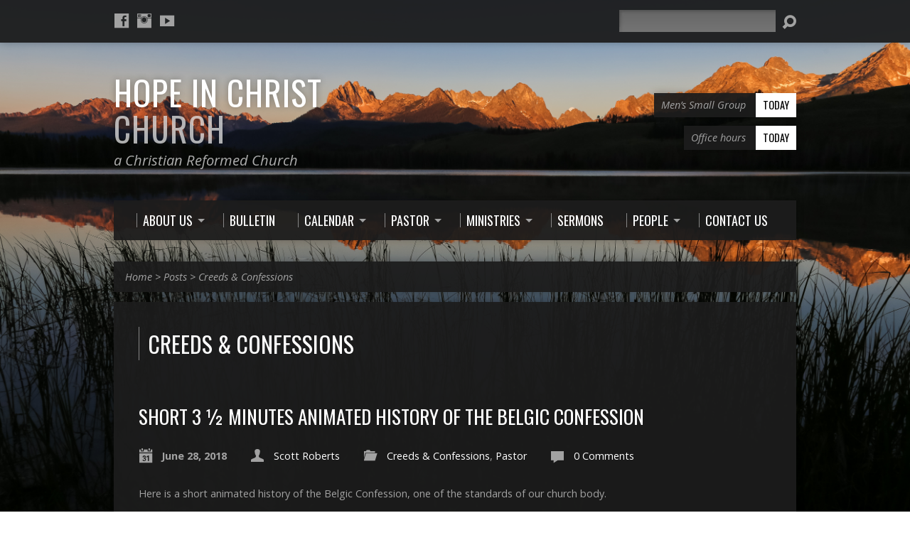

--- FILE ---
content_type: text/html; charset=UTF-8
request_url: https://www.hopeinchristchurch.org/category/creeds-confessions/
body_size: 11290
content:
<!DOCTYPE html>
<!--[if IE 8 ]><html class="ie8 no-js resurrect-html" lang="en"> <![endif]-->
<!--[if (gte IE 9)|!(IE)]><!--><html class="no-js resurrect-html" lang="en"> <!--<![endif]-->
<head>
<meta charset="UTF-8" />
<link rel="pingback" href="https://www.hopeinchristchurch.org/xmlrpc.php" />
<meta name='robots' content='index, follow, max-image-preview:large, max-snippet:-1, max-video-preview:-1' />

	<!-- This site is optimized with the Yoast SEO plugin v26.6 - https://yoast.com/wordpress/plugins/seo/ -->
	<title>Creeds &amp; Confessions Archives - Hope in Christ Church</title>
	<link rel="canonical" href="https://www.hopeinchristchurch.org/category/creeds-confessions/" />
	<meta property="og:locale" content="en_US" />
	<meta property="og:type" content="article" />
	<meta property="og:title" content="Creeds &amp; Confessions Archives - Hope in Christ Church" />
	<meta property="og:url" content="https://www.hopeinchristchurch.org/category/creeds-confessions/" />
	<meta property="og:site_name" content="Hope in Christ Church" />
	<script type="application/ld+json" class="yoast-schema-graph">{"@context":"https://schema.org","@graph":[{"@type":"CollectionPage","@id":"https://www.hopeinchristchurch.org/category/creeds-confessions/","url":"https://www.hopeinchristchurch.org/category/creeds-confessions/","name":"Creeds &amp; Confessions Archives - Hope in Christ Church","isPartOf":{"@id":"https://www.hopeinchristchurch.org/#website"},"breadcrumb":{"@id":"https://www.hopeinchristchurch.org/category/creeds-confessions/#breadcrumb"},"inLanguage":"en"},{"@type":"BreadcrumbList","@id":"https://www.hopeinchristchurch.org/category/creeds-confessions/#breadcrumb","itemListElement":[{"@type":"ListItem","position":1,"name":"Home","item":"https://www.hopeinchristchurch.org/"},{"@type":"ListItem","position":2,"name":"Creeds &amp; Confessions"}]},{"@type":"WebSite","@id":"https://www.hopeinchristchurch.org/#website","url":"https://www.hopeinchristchurch.org/","name":"Hope in Christ Church","description":"a Christian Reformed Church","potentialAction":[{"@type":"SearchAction","target":{"@type":"EntryPoint","urlTemplate":"https://www.hopeinchristchurch.org/?s={search_term_string}"},"query-input":{"@type":"PropertyValueSpecification","valueRequired":true,"valueName":"search_term_string"}}],"inLanguage":"en"}]}</script>
	<!-- / Yoast SEO plugin. -->


<link rel='dns-prefetch' href='//www.googletagmanager.com' />
<link rel='dns-prefetch' href='//fonts.googleapis.com' />
<link rel="alternate" type="application/rss+xml" title="Hope in Christ Church &raquo; Feed" href="https://www.hopeinchristchurch.org/feed/" />
<link rel="alternate" type="application/rss+xml" title="Hope in Christ Church &raquo; Comments Feed" href="https://www.hopeinchristchurch.org/comments/feed/" />
<link rel="alternate" type="application/rss+xml" title="Hope in Christ Church &raquo; Creeds &amp; Confessions Category Feed" href="https://www.hopeinchristchurch.org/category/creeds-confessions/feed/" />
<style id='wp-img-auto-sizes-contain-inline-css' type='text/css'>
img:is([sizes=auto i],[sizes^="auto," i]){contain-intrinsic-size:3000px 1500px}
/*# sourceURL=wp-img-auto-sizes-contain-inline-css */
</style>
<style id='wp-emoji-styles-inline-css' type='text/css'>

	img.wp-smiley, img.emoji {
		display: inline !important;
		border: none !important;
		box-shadow: none !important;
		height: 1em !important;
		width: 1em !important;
		margin: 0 0.07em !important;
		vertical-align: -0.1em !important;
		background: none !important;
		padding: 0 !important;
	}
/*# sourceURL=wp-emoji-styles-inline-css */
</style>
<style id='wp-block-library-inline-css' type='text/css'>
:root{--wp-block-synced-color:#7a00df;--wp-block-synced-color--rgb:122,0,223;--wp-bound-block-color:var(--wp-block-synced-color);--wp-editor-canvas-background:#ddd;--wp-admin-theme-color:#007cba;--wp-admin-theme-color--rgb:0,124,186;--wp-admin-theme-color-darker-10:#006ba1;--wp-admin-theme-color-darker-10--rgb:0,107,160.5;--wp-admin-theme-color-darker-20:#005a87;--wp-admin-theme-color-darker-20--rgb:0,90,135;--wp-admin-border-width-focus:2px}@media (min-resolution:192dpi){:root{--wp-admin-border-width-focus:1.5px}}.wp-element-button{cursor:pointer}:root .has-very-light-gray-background-color{background-color:#eee}:root .has-very-dark-gray-background-color{background-color:#313131}:root .has-very-light-gray-color{color:#eee}:root .has-very-dark-gray-color{color:#313131}:root .has-vivid-green-cyan-to-vivid-cyan-blue-gradient-background{background:linear-gradient(135deg,#00d084,#0693e3)}:root .has-purple-crush-gradient-background{background:linear-gradient(135deg,#34e2e4,#4721fb 50%,#ab1dfe)}:root .has-hazy-dawn-gradient-background{background:linear-gradient(135deg,#faaca8,#dad0ec)}:root .has-subdued-olive-gradient-background{background:linear-gradient(135deg,#fafae1,#67a671)}:root .has-atomic-cream-gradient-background{background:linear-gradient(135deg,#fdd79a,#004a59)}:root .has-nightshade-gradient-background{background:linear-gradient(135deg,#330968,#31cdcf)}:root .has-midnight-gradient-background{background:linear-gradient(135deg,#020381,#2874fc)}:root{--wp--preset--font-size--normal:16px;--wp--preset--font-size--huge:42px}.has-regular-font-size{font-size:1em}.has-larger-font-size{font-size:2.625em}.has-normal-font-size{font-size:var(--wp--preset--font-size--normal)}.has-huge-font-size{font-size:var(--wp--preset--font-size--huge)}.has-text-align-center{text-align:center}.has-text-align-left{text-align:left}.has-text-align-right{text-align:right}.has-fit-text{white-space:nowrap!important}#end-resizable-editor-section{display:none}.aligncenter{clear:both}.items-justified-left{justify-content:flex-start}.items-justified-center{justify-content:center}.items-justified-right{justify-content:flex-end}.items-justified-space-between{justify-content:space-between}.screen-reader-text{border:0;clip-path:inset(50%);height:1px;margin:-1px;overflow:hidden;padding:0;position:absolute;width:1px;word-wrap:normal!important}.screen-reader-text:focus{background-color:#ddd;clip-path:none;color:#444;display:block;font-size:1em;height:auto;left:5px;line-height:normal;padding:15px 23px 14px;text-decoration:none;top:5px;width:auto;z-index:100000}html :where(.has-border-color){border-style:solid}html :where([style*=border-top-color]){border-top-style:solid}html :where([style*=border-right-color]){border-right-style:solid}html :where([style*=border-bottom-color]){border-bottom-style:solid}html :where([style*=border-left-color]){border-left-style:solid}html :where([style*=border-width]){border-style:solid}html :where([style*=border-top-width]){border-top-style:solid}html :where([style*=border-right-width]){border-right-style:solid}html :where([style*=border-bottom-width]){border-bottom-style:solid}html :where([style*=border-left-width]){border-left-style:solid}html :where(img[class*=wp-image-]){height:auto;max-width:100%}:where(figure){margin:0 0 1em}html :where(.is-position-sticky){--wp-admin--admin-bar--position-offset:var(--wp-admin--admin-bar--height,0px)}@media screen and (max-width:600px){html :where(.is-position-sticky){--wp-admin--admin-bar--position-offset:0px}}

/*# sourceURL=wp-block-library-inline-css */
</style><style id='global-styles-inline-css' type='text/css'>
:root{--wp--preset--aspect-ratio--square: 1;--wp--preset--aspect-ratio--4-3: 4/3;--wp--preset--aspect-ratio--3-4: 3/4;--wp--preset--aspect-ratio--3-2: 3/2;--wp--preset--aspect-ratio--2-3: 2/3;--wp--preset--aspect-ratio--16-9: 16/9;--wp--preset--aspect-ratio--9-16: 9/16;--wp--preset--color--black: #000000;--wp--preset--color--cyan-bluish-gray: #abb8c3;--wp--preset--color--white: #ffffff;--wp--preset--color--pale-pink: #f78da7;--wp--preset--color--vivid-red: #cf2e2e;--wp--preset--color--luminous-vivid-orange: #ff6900;--wp--preset--color--luminous-vivid-amber: #fcb900;--wp--preset--color--light-green-cyan: #7bdcb5;--wp--preset--color--vivid-green-cyan: #00d084;--wp--preset--color--pale-cyan-blue: #8ed1fc;--wp--preset--color--vivid-cyan-blue: #0693e3;--wp--preset--color--vivid-purple: #9b51e0;--wp--preset--gradient--vivid-cyan-blue-to-vivid-purple: linear-gradient(135deg,rgb(6,147,227) 0%,rgb(155,81,224) 100%);--wp--preset--gradient--light-green-cyan-to-vivid-green-cyan: linear-gradient(135deg,rgb(122,220,180) 0%,rgb(0,208,130) 100%);--wp--preset--gradient--luminous-vivid-amber-to-luminous-vivid-orange: linear-gradient(135deg,rgb(252,185,0) 0%,rgb(255,105,0) 100%);--wp--preset--gradient--luminous-vivid-orange-to-vivid-red: linear-gradient(135deg,rgb(255,105,0) 0%,rgb(207,46,46) 100%);--wp--preset--gradient--very-light-gray-to-cyan-bluish-gray: linear-gradient(135deg,rgb(238,238,238) 0%,rgb(169,184,195) 100%);--wp--preset--gradient--cool-to-warm-spectrum: linear-gradient(135deg,rgb(74,234,220) 0%,rgb(151,120,209) 20%,rgb(207,42,186) 40%,rgb(238,44,130) 60%,rgb(251,105,98) 80%,rgb(254,248,76) 100%);--wp--preset--gradient--blush-light-purple: linear-gradient(135deg,rgb(255,206,236) 0%,rgb(152,150,240) 100%);--wp--preset--gradient--blush-bordeaux: linear-gradient(135deg,rgb(254,205,165) 0%,rgb(254,45,45) 50%,rgb(107,0,62) 100%);--wp--preset--gradient--luminous-dusk: linear-gradient(135deg,rgb(255,203,112) 0%,rgb(199,81,192) 50%,rgb(65,88,208) 100%);--wp--preset--gradient--pale-ocean: linear-gradient(135deg,rgb(255,245,203) 0%,rgb(182,227,212) 50%,rgb(51,167,181) 100%);--wp--preset--gradient--electric-grass: linear-gradient(135deg,rgb(202,248,128) 0%,rgb(113,206,126) 100%);--wp--preset--gradient--midnight: linear-gradient(135deg,rgb(2,3,129) 0%,rgb(40,116,252) 100%);--wp--preset--font-size--small: 13px;--wp--preset--font-size--medium: 20px;--wp--preset--font-size--large: 36px;--wp--preset--font-size--x-large: 42px;--wp--preset--spacing--20: 0.44rem;--wp--preset--spacing--30: 0.67rem;--wp--preset--spacing--40: 1rem;--wp--preset--spacing--50: 1.5rem;--wp--preset--spacing--60: 2.25rem;--wp--preset--spacing--70: 3.38rem;--wp--preset--spacing--80: 5.06rem;--wp--preset--shadow--natural: 6px 6px 9px rgba(0, 0, 0, 0.2);--wp--preset--shadow--deep: 12px 12px 50px rgba(0, 0, 0, 0.4);--wp--preset--shadow--sharp: 6px 6px 0px rgba(0, 0, 0, 0.2);--wp--preset--shadow--outlined: 6px 6px 0px -3px rgb(255, 255, 255), 6px 6px rgb(0, 0, 0);--wp--preset--shadow--crisp: 6px 6px 0px rgb(0, 0, 0);}:where(.is-layout-flex){gap: 0.5em;}:where(.is-layout-grid){gap: 0.5em;}body .is-layout-flex{display: flex;}.is-layout-flex{flex-wrap: wrap;align-items: center;}.is-layout-flex > :is(*, div){margin: 0;}body .is-layout-grid{display: grid;}.is-layout-grid > :is(*, div){margin: 0;}:where(.wp-block-columns.is-layout-flex){gap: 2em;}:where(.wp-block-columns.is-layout-grid){gap: 2em;}:where(.wp-block-post-template.is-layout-flex){gap: 1.25em;}:where(.wp-block-post-template.is-layout-grid){gap: 1.25em;}.has-black-color{color: var(--wp--preset--color--black) !important;}.has-cyan-bluish-gray-color{color: var(--wp--preset--color--cyan-bluish-gray) !important;}.has-white-color{color: var(--wp--preset--color--white) !important;}.has-pale-pink-color{color: var(--wp--preset--color--pale-pink) !important;}.has-vivid-red-color{color: var(--wp--preset--color--vivid-red) !important;}.has-luminous-vivid-orange-color{color: var(--wp--preset--color--luminous-vivid-orange) !important;}.has-luminous-vivid-amber-color{color: var(--wp--preset--color--luminous-vivid-amber) !important;}.has-light-green-cyan-color{color: var(--wp--preset--color--light-green-cyan) !important;}.has-vivid-green-cyan-color{color: var(--wp--preset--color--vivid-green-cyan) !important;}.has-pale-cyan-blue-color{color: var(--wp--preset--color--pale-cyan-blue) !important;}.has-vivid-cyan-blue-color{color: var(--wp--preset--color--vivid-cyan-blue) !important;}.has-vivid-purple-color{color: var(--wp--preset--color--vivid-purple) !important;}.has-black-background-color{background-color: var(--wp--preset--color--black) !important;}.has-cyan-bluish-gray-background-color{background-color: var(--wp--preset--color--cyan-bluish-gray) !important;}.has-white-background-color{background-color: var(--wp--preset--color--white) !important;}.has-pale-pink-background-color{background-color: var(--wp--preset--color--pale-pink) !important;}.has-vivid-red-background-color{background-color: var(--wp--preset--color--vivid-red) !important;}.has-luminous-vivid-orange-background-color{background-color: var(--wp--preset--color--luminous-vivid-orange) !important;}.has-luminous-vivid-amber-background-color{background-color: var(--wp--preset--color--luminous-vivid-amber) !important;}.has-light-green-cyan-background-color{background-color: var(--wp--preset--color--light-green-cyan) !important;}.has-vivid-green-cyan-background-color{background-color: var(--wp--preset--color--vivid-green-cyan) !important;}.has-pale-cyan-blue-background-color{background-color: var(--wp--preset--color--pale-cyan-blue) !important;}.has-vivid-cyan-blue-background-color{background-color: var(--wp--preset--color--vivid-cyan-blue) !important;}.has-vivid-purple-background-color{background-color: var(--wp--preset--color--vivid-purple) !important;}.has-black-border-color{border-color: var(--wp--preset--color--black) !important;}.has-cyan-bluish-gray-border-color{border-color: var(--wp--preset--color--cyan-bluish-gray) !important;}.has-white-border-color{border-color: var(--wp--preset--color--white) !important;}.has-pale-pink-border-color{border-color: var(--wp--preset--color--pale-pink) !important;}.has-vivid-red-border-color{border-color: var(--wp--preset--color--vivid-red) !important;}.has-luminous-vivid-orange-border-color{border-color: var(--wp--preset--color--luminous-vivid-orange) !important;}.has-luminous-vivid-amber-border-color{border-color: var(--wp--preset--color--luminous-vivid-amber) !important;}.has-light-green-cyan-border-color{border-color: var(--wp--preset--color--light-green-cyan) !important;}.has-vivid-green-cyan-border-color{border-color: var(--wp--preset--color--vivid-green-cyan) !important;}.has-pale-cyan-blue-border-color{border-color: var(--wp--preset--color--pale-cyan-blue) !important;}.has-vivid-cyan-blue-border-color{border-color: var(--wp--preset--color--vivid-cyan-blue) !important;}.has-vivid-purple-border-color{border-color: var(--wp--preset--color--vivid-purple) !important;}.has-vivid-cyan-blue-to-vivid-purple-gradient-background{background: var(--wp--preset--gradient--vivid-cyan-blue-to-vivid-purple) !important;}.has-light-green-cyan-to-vivid-green-cyan-gradient-background{background: var(--wp--preset--gradient--light-green-cyan-to-vivid-green-cyan) !important;}.has-luminous-vivid-amber-to-luminous-vivid-orange-gradient-background{background: var(--wp--preset--gradient--luminous-vivid-amber-to-luminous-vivid-orange) !important;}.has-luminous-vivid-orange-to-vivid-red-gradient-background{background: var(--wp--preset--gradient--luminous-vivid-orange-to-vivid-red) !important;}.has-very-light-gray-to-cyan-bluish-gray-gradient-background{background: var(--wp--preset--gradient--very-light-gray-to-cyan-bluish-gray) !important;}.has-cool-to-warm-spectrum-gradient-background{background: var(--wp--preset--gradient--cool-to-warm-spectrum) !important;}.has-blush-light-purple-gradient-background{background: var(--wp--preset--gradient--blush-light-purple) !important;}.has-blush-bordeaux-gradient-background{background: var(--wp--preset--gradient--blush-bordeaux) !important;}.has-luminous-dusk-gradient-background{background: var(--wp--preset--gradient--luminous-dusk) !important;}.has-pale-ocean-gradient-background{background: var(--wp--preset--gradient--pale-ocean) !important;}.has-electric-grass-gradient-background{background: var(--wp--preset--gradient--electric-grass) !important;}.has-midnight-gradient-background{background: var(--wp--preset--gradient--midnight) !important;}.has-small-font-size{font-size: var(--wp--preset--font-size--small) !important;}.has-medium-font-size{font-size: var(--wp--preset--font-size--medium) !important;}.has-large-font-size{font-size: var(--wp--preset--font-size--large) !important;}.has-x-large-font-size{font-size: var(--wp--preset--font-size--x-large) !important;}
/*# sourceURL=global-styles-inline-css */
</style>

<style id='classic-theme-styles-inline-css' type='text/css'>
/*! This file is auto-generated */
.wp-block-button__link{color:#fff;background-color:#32373c;border-radius:9999px;box-shadow:none;text-decoration:none;padding:calc(.667em + 2px) calc(1.333em + 2px);font-size:1.125em}.wp-block-file__button{background:#32373c;color:#fff;text-decoration:none}
/*# sourceURL=/wp-includes/css/classic-themes.min.css */
</style>
<link rel='stylesheet' id='cpsh-shortcodes-css' href='https://www.hopeinchristchurch.org/wp-content/plugins/column-shortcodes//assets/css/shortcodes.css?ver=1.0.1' type='text/css' media='all' />
<link rel='stylesheet' id='collapscore-css-css' href='https://www.hopeinchristchurch.org/wp-content/plugins/jquery-collapse-o-matic/css/core_style.css?ver=1.0' type='text/css' media='all' />
<link rel='stylesheet' id='collapseomatic-css-css' href='https://www.hopeinchristchurch.org/wp-content/plugins/jquery-collapse-o-matic/css/light_style.css?ver=1.6' type='text/css' media='all' />
<link rel='stylesheet' id='resurrect-google-fonts-css' href='//fonts.googleapis.com/css?family=Oswald:400,700%7COpen+Sans:300,300italic,400,400italic,700,700italic' type='text/css' media='all' />
<link rel='stylesheet' id='elusive-webfont-css' href='https://www.hopeinchristchurch.org/wp-content/themes/resurrect/css/elusive-webfont.css?ver=3.5' type='text/css' media='all' />
<link rel='stylesheet' id='resurrect-style-css' href='https://www.hopeinchristchurch.org/wp-content/themes/resurrect/style.css?ver=3.5' type='text/css' media='all' />
<link rel='stylesheet' id='resurrect-responsive-css' href='https://www.hopeinchristchurch.org/wp-content/themes/resurrect/css/responsive.css?ver=3.5' type='text/css' media='all' />
<link rel='stylesheet' id='resurrect-color-css' href='https://www.hopeinchristchurch.org/wp-content/themes/resurrect/colors/dark/style.css?ver=3.5' type='text/css' media='all' />
<script type="text/javascript" src="https://www.hopeinchristchurch.org/wp-includes/js/jquery/jquery.min.js?ver=3.7.1" id="jquery-core-js"></script>
<script type="text/javascript" src="https://www.hopeinchristchurch.org/wp-includes/js/jquery/jquery-migrate.min.js?ver=3.4.1" id="jquery-migrate-js"></script>
<script type="text/javascript" id="ctfw-ie-unsupported-js-extra">
/* <![CDATA[ */
var ctfw_ie_unsupported = {"default_version":"7","min_version":"5","max_version":"9","version":"7","message":"You are using an outdated version of Internet Explorer. Please upgrade your browser to use this site.","redirect_url":"https://browsehappy.com/"};
//# sourceURL=ctfw-ie-unsupported-js-extra
/* ]]> */
</script>
<script type="text/javascript" src="https://www.hopeinchristchurch.org/wp-content/themes/resurrect/framework/js/ie-unsupported.js?ver=3.5" id="ctfw-ie-unsupported-js"></script>
<script type="text/javascript" src="https://www.hopeinchristchurch.org/wp-content/themes/resurrect/framework/js/jquery.fitvids.js?ver=3.5" id="fitvids-js"></script>
<script type="text/javascript" id="ctfw-responsive-embeds-js-extra">
/* <![CDATA[ */
var ctfw_responsive_embeds = {"wp_responsive_embeds":"1"};
//# sourceURL=ctfw-responsive-embeds-js-extra
/* ]]> */
</script>
<script type="text/javascript" src="https://www.hopeinchristchurch.org/wp-content/themes/resurrect/framework/js/responsive-embeds.js?ver=3.5" id="ctfw-responsive-embeds-js"></script>
<script type="text/javascript" src="https://www.hopeinchristchurch.org/wp-content/themes/resurrect/js/modernizr.custom.js?ver=3.5" id="modernizr-custom-js"></script>
<script type="text/javascript" src="https://www.hopeinchristchurch.org/wp-content/themes/resurrect/js/jquery.meanmenu.min.js?ver=3.5" id="jquery-meanmenu-js"></script>
<script type="text/javascript" src="https://www.hopeinchristchurch.org/wp-content/themes/resurrect/js/superfish.modified.js?ver=3.5" id="superfish-js"></script>
<script type="text/javascript" src="https://www.hopeinchristchurch.org/wp-content/themes/resurrect/js/supersubs.js?ver=3.5" id="supersubs-js"></script>
<script type="text/javascript" src="https://www.hopeinchristchurch.org/wp-content/themes/resurrect/js/jquery_cookie.min.js?ver=3.5" id="jquery-cookie-js"></script>
<script type="text/javascript" id="resurrect-main-js-extra">
/* <![CDATA[ */
var resurrect_main = {"site_path":"/","home_url":"https://www.hopeinchristchurch.org","color_url":"https://www.hopeinchristchurch.org/wp-content/themes/resurrect/colors/dark","is_ssl":"1","current_protocol":"https","mobile_menu_label":"Menu","slider_slideshow":"1","slider_speed":"6000","comment_name_required":"1","comment_email_required":"1","comment_name_error_required":"Required","comment_email_error_required":"Required","comment_email_error_invalid":"Invalid Email","comment_url_error_invalid":"Invalid URL","comment_message_error_required":"Comment Required"};
//# sourceURL=resurrect-main-js-extra
/* ]]> */
</script>
<script type="text/javascript" src="https://www.hopeinchristchurch.org/wp-content/themes/resurrect/js/main.js?ver=3.5" id="resurrect-main-js"></script>

<!-- Google tag (gtag.js) snippet added by Site Kit -->
<!-- Google Analytics snippet added by Site Kit -->
<script type="text/javascript" src="https://www.googletagmanager.com/gtag/js?id=GT-PH3T48N" id="google_gtagjs-js" async></script>
<script type="text/javascript" id="google_gtagjs-js-after">
/* <![CDATA[ */
window.dataLayer = window.dataLayer || [];function gtag(){dataLayer.push(arguments);}
gtag("set","linker",{"domains":["www.hopeinchristchurch.org"]});
gtag("js", new Date());
gtag("set", "developer_id.dZTNiMT", true);
gtag("config", "GT-PH3T48N");
//# sourceURL=google_gtagjs-js-after
/* ]]> */
</script>
<script type="text/javascript" id="ai-js-js-extra">
/* <![CDATA[ */
var MyAjax = {"ajaxurl":"https://www.hopeinchristchurch.org/wp-admin/admin-ajax.php","security":"eda1f8bb4e"};
//# sourceURL=ai-js-js-extra
/* ]]> */
</script>
<script type="text/javascript" src="https://www.hopeinchristchurch.org/wp-content/plugins/advanced-iframe/js/ai.min.js?ver=436284" id="ai-js-js"></script>
<link rel="https://api.w.org/" href="https://www.hopeinchristchurch.org/wp-json/" /><link rel="alternate" title="JSON" type="application/json" href="https://www.hopeinchristchurch.org/wp-json/wp/v2/categories/112" /><link rel="EditURI" type="application/rsd+xml" title="RSD" href="https://www.hopeinchristchurch.org/xmlrpc.php?rsd" />
<meta name="generator" content="WordPress 6.9" />
<meta name="generator" content="Site Kit by Google 1.168.0" /><!-- Analytics by WP Statistics - https://wp-statistics.com -->
<style type="text/css">
#resurrect-logo-text {
	font-family: 'Oswald', Arial, Helvetica, sans-serif;
}

body, input, textarea, select, .sf-menu li li a, .flex-description, #cancel-comment-reply-link, .resurrect-accordion-section-title, a.resurrect-button, a.comment-reply-link, a.comment-edit-link, a.post-edit-link, .resurrect-nav-left-right a, input[type=submit], .wp-block-file .wp-block-file__button, pre.wp-block-verse {
	font-family: 'Open Sans', Arial, Helvetica, sans-serif;
}

#resurrect-header-menu-links > li > a .ctfw-header-menu-link-title, #resurrect-footer-menu-links {
	font-family: 'Oswald', Arial, Helvetica, sans-serif;
}

#resurrect-intro-heading, .resurrect-main-title, .resurrect-entry-content h1:not(.resurrect-calendar-list-entry-title), .resurrect-entry-content h2, .resurrect-entry-content h3, .resurrect-entry-content h4, .resurrect-entry-content h5, .resurrect-entry-content h6, .mce-content-body h1, .mce-content-body h2, .mce-content-body h3, .mce-content-body h4, .mce-content-body h5, .mce-content-body h6, .resurrect-author-box h1, .resurrect-person header h1, .resurrect-location header h1, .resurrect-entry-short h1, #reply-title, #resurrect-comments-title, .flex-title, .resurrect-caption-image-title, #resurrect-banner h1, h1.resurrect-widget-title, .resurrect-header-right-item-date, .resurrect-calendar-table-header-row, .has-drop-cap:not(:focus):first-letter {
	font-family: 'Oswald', Arial, Helvetica, sans-serif;
}


</style>
<script type="text/javascript">
jQuery( window ).load( function() {
	if ( jQuery.cookie( 'resurrect_responsive_off' ) ) {

		// Add helper class without delay
		jQuery( 'html' ).addClass( 'resurrect-responsive-off' );

		// Disable responsive.css
		jQuery( '#resurrect-responsive-css' ).remove();

	} else {

		// Add helper class without delay
		jQuery( 'html' ).addClass( 'resurrect-responsive-on' );

		// Add viewport meta to head -- IMMEDIATELY, not on ready()
		jQuery( 'head' ).append(' <meta name="viewport" content="width=device-width, initial-scale=1">' );

	}
});
</script>
<style type="text/css" id="custom-background-css">
body.custom-background { background-image: url("https://www.hopeinchristchurch.org/wp-content/uploads/2016/01/IMG_2965-1-2.jpg"); background-position: center center; background-size: cover; background-repeat: no-repeat; background-attachment: fixed; }
</style>
	<link rel="icon" href="https://www.hopeinchristchurch.org/wp-content/uploads/2019/08/cropped-white-150x150.png" sizes="32x32" />
<link rel="icon" href="https://www.hopeinchristchurch.org/wp-content/uploads/2019/08/cropped-white-240x240.png" sizes="192x192" />
<link rel="apple-touch-icon" href="https://www.hopeinchristchurch.org/wp-content/uploads/2019/08/cropped-white-240x240.png" />
<meta name="msapplication-TileImage" content="https://www.hopeinchristchurch.org/wp-content/uploads/2019/08/cropped-white-300x300.png" />
</head>
<body class="archive category category-creeds-confessions category-112 custom-background wp-embed-responsive wp-theme-resurrect resurrect-logo-font-oswald resurrect-heading-font-oswald resurrect-menu-font-oswald resurrect-body-font-open-sans resurrect-no-logo resurrect-background-image-file-img_2965-1-2 resurrect-no-banner">

<div id="resurrect-container">

	
		<div id="resurrect-top" class="resurrect-top-has-icons resurrect-top-no-menu resurrect-top-has-search">

			<div id="resurrect-top-inner">

				<div id="resurrect-top-content" class="resurrect-clearfix">

					<ul class="resurrect-list-icons">
	<li><a href="https://www.facebook.com/pages/category/Christian-Church/Hope-in-Christ-Church-1674436286145769/" class="el-icon-facebook" title="Facebook" target="_blank"></a></li>
	<li><a href="https://www.instagram.com/hope.in.christ.church/" class="el-icon-instagram" title="Instagram" target="_blank"></a></li>
	<li><a href="http://Youtube.com/@hopeinchristchurch" class="el-icon-youtube" title="YouTube" target="_blank"></a></li>
</ul>
					<div id="resurrect-top-right">

						<div id="resurrect-top-menu">

							
						</div>

						
							<div id="resurrect-top-search">
								
<div class="resurrect-search-form">
	<form method="get" action="https://www.hopeinchristchurch.org/">
		<label class="screen-reader-text">Search</label>
		<div class="resurrect-search-field">
			<input type="text" name="s" aria-label="Search">
		</div>
		<a href="#" class="resurrect-search-button el-icon-search" title="Search"></a>
	</form>
</div>
							</div>

						
					</div>

				</div>

			</div>

		</div>

	
	<div id="resurrect-middle">

		<div id="resurrect-middle-content" class="resurrect-clearfix">

			<header id="resurrect-header" class="resurrect-header-text-light">

				<div id="resurrect-header-inner">

					<div id="resurrect-header-content">

						<div id="resurrect-logo">

							<div id="resurrect-logo-content">

								
									<div id="resurrect-logo-text" class="resurrect-logo-text-large">
										<div id="resurrect-logo-text-inner">
											<a href="https://www.hopeinchristchurch.org/">
												Hope in Christ <span>Church</span>											</a>
										</div>
									</div>

								
																	<div id="resurrect-logo-tagline" class="resurrect-tagline">
										a Christian Reformed Church									</div>
								
							</div>

						</div>

						<div id="resurrect-header-right">

							<div id="resurrect-header-right-inner">

								<div id="resurrect-header-right-content">

									
	
	<div id="resurrect-header-right-items" class="resurrect-header-right-items-count- resurrect-clearfix">

		
		<article class="resurrect-header-right-item">

			<a href="https://www.hopeinchristchurch.org/events/mens-support-group/" title="Men’s Small Group">

				<span class="resurrect-header-right-item-title">Men’s Small Group</span>

									<span class="resurrect-header-right-item-date">
						Today					</span>
				
			</a>

		</article>

		
		<article class="resurrect-header-right-item">

			<a href="https://www.hopeinchristchurch.org/events/office-hours-thursday/" title="Office hours">

				<span class="resurrect-header-right-item-title">Office hours</span>

									<span class="resurrect-header-right-item-date">
						Today					</span>
				
			</a>

		</article>

		
	</div>


								</div>

							</div>

						</div>

					</div>

				</div>

				<nav id="resurrect-header-menu" class="resurrect-clearfix">

					<div id="resurrect-header-menu-inner" class="resurrect-clearfix">

						<ul id="resurrect-header-menu-links" class="sf-menu"><li id="menu-item-221" class="menu-item menu-item-type-post_type menu-item-object-page menu-item-has-children menu-item-221 ctfw-header-menu-link-no-description"><a href="https://www.hopeinchristchurch.org/about-us/"><div class="ctfw-header-menu-link-inner"><div class="ctfw-header-menu-link-title">About Us</div></div></a>
<ul class="sub-menu">
	<li id="menu-item-229" class="menu-item menu-item-type-post_type menu-item-object-page menu-item-229"><a href="https://www.hopeinchristchurch.org/about-us/mission-statement/">Mission Statement</a></li>
	<li id="menu-item-235" class="menu-item menu-item-type-post_type menu-item-object-page menu-item-235"><a href="https://www.hopeinchristchurch.org/about-us/what-to-expect/">What to Expect</a></li>
	<li id="menu-item-252" class="menu-item menu-item-type-post_type menu-item-object-page menu-item-252"><a href="https://www.hopeinchristchurch.org/about-us/doctrine/">What We Believe</a></li>
	<li id="menu-item-251" class="menu-item menu-item-type-post_type menu-item-object-page menu-item-251"><a href="https://www.hopeinchristchurch.org/about-us/leadership/">Leadership</a></li>
	<li id="menu-item-231" class="menu-item menu-item-type-post_type menu-item-object-page menu-item-231"><a href="https://www.hopeinchristchurch.org/about-us/our-history/">Our History</a></li>
	<li id="menu-item-1940" class="menu-item menu-item-type-post_type menu-item-object-page menu-item-1940"><a href="https://www.hopeinchristchurch.org/lifepak-cr-plus-aed/">Lifepak CR Plus AED</a></li>
</ul>
</li>
<li id="menu-item-167" class="menu-item menu-item-type-taxonomy menu-item-object-category menu-item-167 ctfw-header-menu-link-no-description"><a href="https://www.hopeinchristchurch.org/category/information/bulletin/"><div class="ctfw-header-menu-link-inner"><div class="ctfw-header-menu-link-title">Bulletin</div></div></a></li>
<li id="menu-item-118" class="menu-item menu-item-type-post_type menu-item-object-page menu-item-has-children menu-item-118 ctfw-header-menu-link-no-description"><a href="https://www.hopeinchristchurch.org/events-2/"><div class="ctfw-header-menu-link-inner"><div class="ctfw-header-menu-link-title">Calendar</div></div></a>
<ul class="sub-menu">
	<li id="menu-item-161" class="menu-item menu-item-type-post_type_archive menu-item-object-ctc_event menu-item-161"><a href="https://www.hopeinchristchurch.org/events/">All Events</a></li>
	<li id="menu-item-804" class="menu-item menu-item-type-taxonomy menu-item-object-ctc_event_category menu-item-804"><a href="https://www.hopeinchristchurch.org/event-category/friendship/">Friendship</a></li>
	<li id="menu-item-803" class="menu-item menu-item-type-taxonomy menu-item-object-ctc_event_category menu-item-803"><a href="https://www.hopeinchristchurch.org/event-category/gems/">Gems</a></li>
	<li id="menu-item-194" class="menu-item menu-item-type-taxonomy menu-item-object-ctc_event_category menu-item-194"><a href="https://www.hopeinchristchurch.org/event-category/meeting/">Meeting</a></li>
	<li id="menu-item-800" class="menu-item menu-item-type-taxonomy menu-item-object-ctc_event_category menu-item-800"><a href="https://www.hopeinchristchurch.org/event-category/office/">Office</a></li>
	<li id="menu-item-195" class="menu-item menu-item-type-taxonomy menu-item-object-ctc_event_category menu-item-195"><a href="https://www.hopeinchristchurch.org/event-category/prayer/">Prayer</a></li>
	<li id="menu-item-802" class="menu-item menu-item-type-taxonomy menu-item-object-ctc_event_category menu-item-802"><a href="https://www.hopeinchristchurch.org/event-category/small-groups/">Small Groups</a></li>
	<li id="menu-item-805" class="menu-item menu-item-type-taxonomy menu-item-object-ctc_event_category menu-item-805"><a href="https://www.hopeinchristchurch.org/event-category/vitality-pathway/">Vitality Pathway</a></li>
	<li id="menu-item-165" class="menu-item menu-item-type-taxonomy menu-item-object-ctc_event_category menu-item-165"><a href="https://www.hopeinchristchurch.org/event-category/worship/">Worship</a></li>
</ul>
</li>
<li id="menu-item-196" class="menu-item menu-item-type-taxonomy menu-item-object-category menu-item-has-children menu-item-196 ctfw-header-menu-link-no-description"><a href="https://www.hopeinchristchurch.org/category/pastor/"><div class="ctfw-header-menu-link-inner"><div class="ctfw-header-menu-link-title">Pastor</div></div></a>
<ul class="sub-menu">
	<li id="menu-item-2299" class="menu-item menu-item-type-taxonomy menu-item-object-category menu-item-2299"><a href="https://www.hopeinchristchurch.org/category/pastor/">Pastor&#8217;s Blog</a></li>
</ul>
</li>
<li id="menu-item-80" class="menu-item menu-item-type-post_type menu-item-object-page menu-item-has-children menu-item-80 ctfw-header-menu-link-no-description"><a href="https://www.hopeinchristchurch.org/ministries/"><div class="ctfw-header-menu-link-inner"><div class="ctfw-header-menu-link-title">Ministries</div></div></a>
<ul class="sub-menu">
	<li id="menu-item-266" class="menu-item menu-item-type-post_type menu-item-object-page menu-item-266"><a href="https://www.hopeinchristchurch.org/ministries/prayer-team/">Prayer Team</a></li>
	<li id="menu-item-82" class="menu-item menu-item-type-post_type menu-item-object-page menu-item-82"><a href="https://www.hopeinchristchurch.org/ministries/small-groups/">Small Groups</a></li>
	<li id="menu-item-83" class="menu-item menu-item-type-post_type menu-item-object-page menu-item-83"><a href="https://www.hopeinchristchurch.org/ministries/friendship/">Friendship</a></li>
	<li id="menu-item-81" class="menu-item menu-item-type-post_type menu-item-object-page menu-item-81"><a href="https://www.hopeinchristchurch.org/ministries/gems/">GEMS</a></li>
	<li id="menu-item-264" class="menu-item menu-item-type-post_type menu-item-object-page menu-item-264"><a href="https://www.hopeinchristchurch.org/ministries/youth-worship-team/">Youth Worship Team</a></li>
	<li id="menu-item-348" class="menu-item menu-item-type-post_type menu-item-object-page menu-item-348"><a href="https://www.hopeinchristchurch.org/ministries/sunday-school/">Sunday School</a></li>
	<li id="menu-item-265" class="menu-item menu-item-type-post_type menu-item-object-page menu-item-265"><a href="https://www.hopeinchristchurch.org/ministries/worship-planning-team/">Worship Team</a></li>
	<li id="menu-item-263" class="menu-item menu-item-type-post_type menu-item-object-page menu-item-263"><a href="https://www.hopeinchristchurch.org/ministries/janitorial-team/">Janitorial Team</a></li>
</ul>
</li>
<li id="menu-item-86" class="menu-item menu-item-type-post_type menu-item-object-page menu-item-86 ctfw-header-menu-link-no-description"><a href="https://www.hopeinchristchurch.org/sermons-2/"><div class="ctfw-header-menu-link-inner"><div class="ctfw-header-menu-link-title">Sermons</div></div></a></li>
<li id="menu-item-89" class="menu-item menu-item-type-post_type menu-item-object-page menu-item-has-children menu-item-89 ctfw-header-menu-link-no-description"><a href="https://www.hopeinchristchurch.org/people-2/"><div class="ctfw-header-menu-link-inner"><div class="ctfw-header-menu-link-title">People</div></div></a>
<ul class="sub-menu">
	<li id="menu-item-199" class="menu-item menu-item-type-taxonomy menu-item-object-ctc_person_group menu-item-199"><a href="https://www.hopeinchristchurch.org/group/staff/">Staff</a></li>
	<li id="menu-item-201" class="menu-item menu-item-type-taxonomy menu-item-object-ctc_person_group menu-item-201"><a href="https://www.hopeinchristchurch.org/group/elders/">Elders</a></li>
	<li id="menu-item-198" class="menu-item menu-item-type-taxonomy menu-item-object-ctc_person_group menu-item-198"><a href="https://www.hopeinchristchurch.org/group/deacons/">Deacons</a></li>
</ul>
</li>
<li id="menu-item-121" class="menu-item menu-item-type-post_type menu-item-object-page menu-item-121 ctfw-header-menu-link-no-description"><a href="https://www.hopeinchristchurch.org/contact-us/"><div class="ctfw-header-menu-link-inner"><div class="ctfw-header-menu-link-title">Contact Us</div></div></a></li>
</ul>
					</div>

				</nav>

				

			</header>

<div id="resurrect-content" class="resurrect-no-sidebar">

	<div id="resurrect-content-inner">

		<div class="ctfw-breadcrumbs"><a href="https://www.hopeinchristchurch.org/">Home</a> > <a href="https://www.hopeinchristchurch.org">Posts</a> > <a href="https://www.hopeinchristchurch.org/category/creeds-confessions/">Creeds &amp; Confessions</a></div>
		<div class="resurrect-content-block resurrect-content-block-close resurrect-clearfix">

			
	<h1 class="resurrect-main-title">Creeds &amp; Confessions</h1>

	<div class="resurrect-entry-content">
			</div>


			

	
		
	<article id="post-3438" class="resurrect-entry-short resurrect-blog-short post-3438 post type-post status-publish format-standard hentry category-creeds-confessions category-pastor ctfw-no-image">

		
<header class="resurrect-entry-header resurrect-clearfix">

	
	<div class="resurrect-entry-title-meta">

					<h1 class="resurrect-entry-title">
				<a href="https://www.hopeinchristchurch.org/2018/06/28/short-3-%c2%bd-minutes-animated-history-of-the-belgic-confession/" title="Short  3 ½ minutes Animated history of the Belgic Confession">Short  3 ½ minutes Animated history of the Belgic Confession</a>			</h1>
		
		<ul class="resurrect-entry-meta">

			<li class="resurrect-entry-date resurrect-content-icon">
				<span class="el-icon-calendar"></span>
				<time datetime="2018-06-28T16:51:18-07:00">June 28, 2018</time>
			</li>

			<li class="resurrect-entry-byline resurrect-content-icon">
				<span class="el-icon-user"></span>
				<a href="https://www.hopeinchristchurch.org/author/pastor/">Scott Roberts</a>
			</li>

							<li class="resurrect-entry-category resurrect-content-icon">
					<span class="el-icon-folder-open"></span>
					<a href="https://www.hopeinchristchurch.org/category/creeds-confessions/" rel="category tag">Creeds &amp; Confessions</a>, <a href="https://www.hopeinchristchurch.org/category/pastor/" rel="category tag">Pastor</a>				</li>
			
							<li class="resurrect-entry-comments-link resurrect-content-icon">
					<span class="el-icon-comment"></span>
					<a href="https://www.hopeinchristchurch.org/2018/06/28/short-3-%c2%bd-minutes-animated-history-of-the-belgic-confession/#respond">0 Comments</a>				</li>
			
		</ul>

	</div>

</header>

					<div class="resurrect-entry-content resurrect-clearfix">
				<p>Here is a short animated history of the Belgic Confession, one of the standards of our church body.</p>
			</div>
		
		
<footer class="resurrect-entry-footer resurrect-clearfix">

	
		<div class="resurrect-entry-footer-item resurrect-clearfix">
			<a href="https://www.hopeinchristchurch.org/2018/06/28/short-3-%c2%bd-minutes-animated-history-of-the-belgic-confession/" title="Short  3 ½ minutes Animated history of the Belgic Confession" class="resurrect-button">

				
					View Post
				
			</a>
		</div>

	
</footer>

	</article>


	
		
	<article id="post-3424" class="resurrect-entry-short resurrect-blog-short post-3424 post type-post status-publish format-standard hentry category-creeds-confessions ctfw-no-image">

		
<header class="resurrect-entry-header resurrect-clearfix">

	
	<div class="resurrect-entry-title-meta">

					<h1 class="resurrect-entry-title">
				<a href="https://www.hopeinchristchurch.org/2018/06/27/westminster-larger-catechism/" title="Westminster Larger Catechism">Westminster Larger Catechism</a>			</h1>
		
		<ul class="resurrect-entry-meta">

			<li class="resurrect-entry-date resurrect-content-icon">
				<span class="el-icon-calendar"></span>
				<time datetime="2018-06-27T15:04:58-07:00">June 27, 2018</time>
			</li>

			<li class="resurrect-entry-byline resurrect-content-icon">
				<span class="el-icon-user"></span>
				<a href="https://www.hopeinchristchurch.org/author/pastor/">Scott Roberts</a>
			</li>

							<li class="resurrect-entry-category resurrect-content-icon">
					<span class="el-icon-folder-open"></span>
					<a href="https://www.hopeinchristchurch.org/category/creeds-confessions/" rel="category tag">Creeds &amp; Confessions</a>				</li>
			
							<li class="resurrect-entry-comments-link resurrect-content-icon">
					<span class="el-icon-comment"></span>
					<a href="https://www.hopeinchristchurch.org/2018/06/27/westminster-larger-catechism/#respond">0 Comments</a>				</li>
			
		</ul>

	</div>

</header>

					<div class="resurrect-entry-content resurrect-clearfix">
				<p>Return to Confessions page Part 1: What man ought to believe (Q1-90) Man’s chief End, Revelation, and Scripture (Q1-5) God (Q6-11) God’s Decrees (Q12-14) Creation (Q15-17) Providence (Q18-20) The Covenant of Life, the Fall and Judgment (Q21-29) The Covenant of Grace (Q30-35) The Mediator of the Covenant of Grace (Q36-45) The Work of the Mediator&hellip;</p>
			</div>
		
		
<footer class="resurrect-entry-footer resurrect-clearfix">

	
		<div class="resurrect-entry-footer-item resurrect-clearfix">
			<a href="https://www.hopeinchristchurch.org/2018/06/27/westminster-larger-catechism/" title="Westminster Larger Catechism" class="resurrect-button">

				
					View Post
				
			</a>
		</div>

	
</footer>

	</article>


	
		
	<article id="post-3420" class="resurrect-entry-short resurrect-blog-short post-3420 post type-post status-publish format-standard hentry category-creeds-confessions ctfw-no-image">

		
<header class="resurrect-entry-header resurrect-clearfix">

	
	<div class="resurrect-entry-title-meta">

					<h1 class="resurrect-entry-title">
				<a href="https://www.hopeinchristchurch.org/2018/06/27/canons-of-dordt/" title="Canons of Dordt">Canons of Dordt</a>			</h1>
		
		<ul class="resurrect-entry-meta">

			<li class="resurrect-entry-date resurrect-content-icon">
				<span class="el-icon-calendar"></span>
				<time datetime="2018-06-27T14:12:25-07:00">June 27, 2018</time>
			</li>

			<li class="resurrect-entry-byline resurrect-content-icon">
				<span class="el-icon-user"></span>
				<a href="https://www.hopeinchristchurch.org/author/pastor/">Scott Roberts</a>
			</li>

							<li class="resurrect-entry-category resurrect-content-icon">
					<span class="el-icon-folder-open"></span>
					<a href="https://www.hopeinchristchurch.org/category/creeds-confessions/" rel="category tag">Creeds &amp; Confessions</a>				</li>
			
							<li class="resurrect-entry-comments-link resurrect-content-icon">
					<span class="el-icon-comment"></span>
					<a href="https://www.hopeinchristchurch.org/2018/06/27/canons-of-dordt/#respond">0 Comments</a>				</li>
			
		</ul>

	</div>

</header>

					<div class="resurrect-entry-content resurrect-clearfix">
				<p>Return to Confessions Page FIRST HEAD OF DOCTRINE-Of Divine Predestination &nbsp; Article 1: As all men have sinned in Adam, lie under the curse, and are deserving of eternal death, God would have done no injustice by leaving them all to perish, and delivering them over to condemnation on account of sin, according to the words of the apostle, Romans 3:19 ,”that&hellip;</p>
			</div>
		
		
<footer class="resurrect-entry-footer resurrect-clearfix">

	
		<div class="resurrect-entry-footer-item resurrect-clearfix">
			<a href="https://www.hopeinchristchurch.org/2018/06/27/canons-of-dordt/" title="Canons of Dordt" class="resurrect-button">

				
					View Post
				
			</a>
		</div>

	
</footer>

	</article>


	
		
	<article id="post-3418" class="resurrect-entry-short resurrect-blog-short post-3418 post type-post status-publish format-standard hentry category-creeds-confessions ctfw-no-image">

		
<header class="resurrect-entry-header resurrect-clearfix">

	
	<div class="resurrect-entry-title-meta">

					<h1 class="resurrect-entry-title">
				<a href="https://www.hopeinchristchurch.org/2018/06/27/belgic-confession/" title="Belgic Confession">Belgic Confession</a>			</h1>
		
		<ul class="resurrect-entry-meta">

			<li class="resurrect-entry-date resurrect-content-icon">
				<span class="el-icon-calendar"></span>
				<time datetime="2018-06-27T13:46:42-07:00">June 27, 2018</time>
			</li>

			<li class="resurrect-entry-byline resurrect-content-icon">
				<span class="el-icon-user"></span>
				<a href="https://www.hopeinchristchurch.org/author/pastor/">Scott Roberts</a>
			</li>

							<li class="resurrect-entry-category resurrect-content-icon">
					<span class="el-icon-folder-open"></span>
					<a href="https://www.hopeinchristchurch.org/category/creeds-confessions/" rel="category tag">Creeds &amp; Confessions</a>				</li>
			
							<li class="resurrect-entry-comments-link resurrect-content-icon">
					<span class="el-icon-comment"></span>
					<a href="https://www.hopeinchristchurch.org/2018/06/27/belgic-confession/#respond">0 Comments</a>				</li>
			
		</ul>

	</div>

</header>

					<div class="resurrect-entry-content resurrect-clearfix">
				<p>Return to Confessions Page Article 1: That there is One Only God. We all believe with the heart, and confess with the mouth, that there is one only simple and spiritual Being, which we call God; and that he is eternal, incomprehensible, invisible, immutable, infinite, almighty, perfectly wise, just, good, and the overflowing fountain of all&hellip;</p>
			</div>
		
		
<footer class="resurrect-entry-footer resurrect-clearfix">

	
		<div class="resurrect-entry-footer-item resurrect-clearfix">
			<a href="https://www.hopeinchristchurch.org/2018/06/27/belgic-confession/" title="Belgic Confession" class="resurrect-button">

				
					View Post
				
			</a>
		</div>

	
</footer>

	</article>


	
		
	<article id="post-3416" class="resurrect-entry-short resurrect-blog-short post-3416 post type-post status-publish format-standard hentry category-creeds-confessions ctfw-no-image">

		
<header class="resurrect-entry-header resurrect-clearfix">

	
	<div class="resurrect-entry-title-meta">

					<h1 class="resurrect-entry-title">
				<a href="https://www.hopeinchristchurch.org/2018/06/27/westminster-confession-of-faith/" title="Westminster Confession of Faith">Westminster Confession of Faith</a>			</h1>
		
		<ul class="resurrect-entry-meta">

			<li class="resurrect-entry-date resurrect-content-icon">
				<span class="el-icon-calendar"></span>
				<time datetime="2018-06-27T13:30:45-07:00">June 27, 2018</time>
			</li>

			<li class="resurrect-entry-byline resurrect-content-icon">
				<span class="el-icon-user"></span>
				<a href="https://www.hopeinchristchurch.org/author/pastor/">Scott Roberts</a>
			</li>

							<li class="resurrect-entry-category resurrect-content-icon">
					<span class="el-icon-folder-open"></span>
					<a href="https://www.hopeinchristchurch.org/category/creeds-confessions/" rel="category tag">Creeds &amp; Confessions</a>				</li>
			
							<li class="resurrect-entry-comments-link resurrect-content-icon">
					<span class="el-icon-comment"></span>
					<a href="https://www.hopeinchristchurch.org/2018/06/27/westminster-confession-of-faith/#respond">0 Comments</a>				</li>
			
		</ul>

	</div>

</header>

					<div class="resurrect-entry-content resurrect-clearfix">
				<p>Return to Confessions Page Confession of Faith TOC text and formatting from http://opc.org/wcf.html Of the Holy Scripture Of God, and of the Holy Trinity Of God&#8217;s Eternal Decree Of Creation Of Providence Of the Fall of Man, of Sin, and of the Punishment Thereof Of God&#8217;s Covenant with Man Of Christ the Mediator Of Free Will&hellip;</p>
			</div>
		
		
<footer class="resurrect-entry-footer resurrect-clearfix">

	
		<div class="resurrect-entry-footer-item resurrect-clearfix">
			<a href="https://www.hopeinchristchurch.org/2018/06/27/westminster-confession-of-faith/" title="Westminster Confession of Faith" class="resurrect-button">

				
					View Post
				
			</a>
		</div>

	
</footer>

	</article>


	
		
	<article id="post-3414" class="resurrect-entry-short resurrect-blog-short post-3414 post type-post status-publish format-standard hentry category-creeds-confessions ctfw-no-image">

		
<header class="resurrect-entry-header resurrect-clearfix">

	
	<div class="resurrect-entry-title-meta">

					<h1 class="resurrect-entry-title">
				<a href="https://www.hopeinchristchurch.org/2018/06/27/heidelberg-catechism/" title="Heidelberg Catechism">Heidelberg Catechism</a>			</h1>
		
		<ul class="resurrect-entry-meta">

			<li class="resurrect-entry-date resurrect-content-icon">
				<span class="el-icon-calendar"></span>
				<time datetime="2018-06-27T13:25:20-07:00">June 27, 2018</time>
			</li>

			<li class="resurrect-entry-byline resurrect-content-icon">
				<span class="el-icon-user"></span>
				<a href="https://www.hopeinchristchurch.org/author/pastor/">Scott Roberts</a>
			</li>

							<li class="resurrect-entry-category resurrect-content-icon">
					<span class="el-icon-folder-open"></span>
					<a href="https://www.hopeinchristchurch.org/category/creeds-confessions/" rel="category tag">Creeds &amp; Confessions</a>				</li>
			
							<li class="resurrect-entry-comments-link resurrect-content-icon">
					<span class="el-icon-comment"></span>
					<a href="https://www.hopeinchristchurch.org/2018/06/27/heidelberg-catechism/#respond">0 Comments</a>				</li>
			
		</ul>

	</div>

</header>

					<div class="resurrect-entry-content resurrect-clearfix">
				<p>Return to Confessions Page Heidelberg Catechism formatting and text copied from http://www.all-of-grace.org/heidelberg.html Lord’s Day 1 1. Q. What is your only comfort in life and death? A. That I, with body and soul, both in life and death, am not my own, but belong unto my faithful Savior Jesus Christ; who with his precious blood has&hellip;</p>
			</div>
		
		
<footer class="resurrect-entry-footer resurrect-clearfix">

	
		<div class="resurrect-entry-footer-item resurrect-clearfix">
			<a href="https://www.hopeinchristchurch.org/2018/06/27/heidelberg-catechism/" title="Heidelberg Catechism" class="resurrect-button">

				
					View Post
				
			</a>
		</div>

	
</footer>

	</article>


	

		</div>

		
		
	

		
	</div>

</div>



		</div>

	</div>

	<!-- Middle End -->

	<!-- Footer Start -->

	<footer id="resurrect-footer">

		<div id="resurrect-footer-inner">

			<div id="resurrect-footer-content" class="resurrect-clearfix">

				<!---
				<div id="resurrect-footer-responsive-toggle">

					<a id="resurrect-footer-full-site" href="#">
						View Full Site					</a>

					<a id="resurrect-footer-mobile-site" href="#">
						View Mobile Site					</a>

				</div>
				--->

				<div id="resurrect-footer-left" class="resurrect-clearfix">

					
											<div id="resurrect-footer-social-icons">
							<ul class="resurrect-list-icons">
	<li><a href="https://www.facebook.com/pages/category/Christian-Church/Hope-in-Christ-Church-1674436286145769/" class="el-icon-facebook" title="Facebook" target="_blank"></a></li>
	<li><a href="https://www.instagram.com/hope.in.christ.church/" class="el-icon-instagram" title="Instagram" target="_blank"></a></li>
	<li><a href="http://Youtube.com/@hopeinchristchurch" class="el-icon-youtube" title="YouTube" target="_blank"></a></li>
</ul>						</div>
					
				</div>

				<div id="resurrect-footer-right">

					
						<ul id="resurrect-footer-contact">

														<li><span id="resurrect-footer-icon-address" class="el-icon-map-marker"></span> <span id="resurrect-footer-address">710 East Sunset Drive Bellingham, WA 98225</span></li>
							
														<li><span id="resurrect-footer-icon-phone" class="el-icon-phone-alt"></span> <span id="resurrect-footer-phone"><a href="tel:3607336177">(360)733-6177 </a></span></li>
							
						</ul>

					
											<div id="resurrect-notice">
							Copyright &copy; 2026 Hope in Christ Church. Powered by <a href="https://churchthemes.com" target="_blank" rel="nofollow noopener noreferrer">ChurchThemes.com</a>						</div>
					
				</div>

			</div>

		</div>

	</footer>

	<!-- Footer End -->

</div>

<!-- Container End -->

<script type="speculationrules">
{"prefetch":[{"source":"document","where":{"and":[{"href_matches":"/*"},{"not":{"href_matches":["/wp-*.php","/wp-admin/*","/wp-content/uploads/*","/wp-content/*","/wp-content/plugins/*","/wp-content/themes/resurrect/*","/*\\?(.+)"]}},{"not":{"selector_matches":"a[rel~=\"nofollow\"]"}},{"not":{"selector_matches":".no-prefetch, .no-prefetch a"}}]},"eagerness":"conservative"}]}
</script>
<script>
	var refTagger = {
		settings: {
			bibleVersion: "ESV",
			libronixBibleVersion: "ESV",
			addLogosLink: true,
			appendIconToLibLinks: true,
			libronixLinkIcon: "dark",
			noSearchClassNames: [],
			useTooltip: true,
			noSearchTagNames: ["h1", "h2", "h3"],
			linksOpenNewWindow: false,
			convertHyperlinks: false,
			caseInsensitive: false,
			tagChapters: false 
		}
	};

	(function(d, t) {
		var g = d.createElement(t), s = d.getElementsByTagName(t)[0];
		g.src = 'https://api.reftagger.com/v2/reftagger.js';
		s.parentNode.insertBefore(g, s);
	}(document, 'script'));
</script>
<script type="text/javascript" id="collapseomatic-js-js-before">
/* <![CDATA[ */
const com_options = {"colomatduration":"fast","colomatslideEffect":"slideFade","colomatpauseInit":"","colomattouchstart":""}
//# sourceURL=collapseomatic-js-js-before
/* ]]> */
</script>
<script type="text/javascript" src="https://www.hopeinchristchurch.org/wp-content/plugins/jquery-collapse-o-matic/js/collapse.js?ver=1.7.2" id="collapseomatic-js-js"></script>
<script type="text/javascript" src="https://www.hopeinchristchurch.org/wp-includes/js/hoverIntent.min.js?ver=1.10.2" id="hoverIntent-js"></script>
<script type="text/javascript" id="wp-statistics-tracker-js-extra">
/* <![CDATA[ */
var WP_Statistics_Tracker_Object = {"requestUrl":"https://www.hopeinchristchurch.org/wp-json/wp-statistics/v2","ajaxUrl":"https://www.hopeinchristchurch.org/wp-admin/admin-ajax.php","hitParams":{"wp_statistics_hit":1,"source_type":"category","source_id":112,"search_query":"","signature":"0788d6976dabeda2d59f5a08441023ba","endpoint":"hit"},"option":{"dntEnabled":false,"bypassAdBlockers":false,"consentIntegration":{"name":null,"status":[]},"isPreview":false,"userOnline":false,"trackAnonymously":false,"isWpConsentApiActive":false,"consentLevel":"functional"},"isLegacyEventLoaded":"","customEventAjaxUrl":"https://www.hopeinchristchurch.org/wp-admin/admin-ajax.php?action=wp_statistics_custom_event&nonce=0629ae0913","onlineParams":{"wp_statistics_hit":1,"source_type":"category","source_id":112,"search_query":"","signature":"0788d6976dabeda2d59f5a08441023ba","action":"wp_statistics_online_check"},"jsCheckTime":"60000"};
//# sourceURL=wp-statistics-tracker-js-extra
/* ]]> */
</script>
<script type="text/javascript" src="https://www.hopeinchristchurch.org/wp-content/plugins/wp-statistics/assets/js/tracker.js?ver=14.16" id="wp-statistics-tracker-js"></script>
<script id="wp-emoji-settings" type="application/json">
{"baseUrl":"https://s.w.org/images/core/emoji/17.0.2/72x72/","ext":".png","svgUrl":"https://s.w.org/images/core/emoji/17.0.2/svg/","svgExt":".svg","source":{"concatemoji":"https://www.hopeinchristchurch.org/wp-includes/js/wp-emoji-release.min.js?ver=6.9"}}
</script>
<script type="module">
/* <![CDATA[ */
/*! This file is auto-generated */
const a=JSON.parse(document.getElementById("wp-emoji-settings").textContent),o=(window._wpemojiSettings=a,"wpEmojiSettingsSupports"),s=["flag","emoji"];function i(e){try{var t={supportTests:e,timestamp:(new Date).valueOf()};sessionStorage.setItem(o,JSON.stringify(t))}catch(e){}}function c(e,t,n){e.clearRect(0,0,e.canvas.width,e.canvas.height),e.fillText(t,0,0);t=new Uint32Array(e.getImageData(0,0,e.canvas.width,e.canvas.height).data);e.clearRect(0,0,e.canvas.width,e.canvas.height),e.fillText(n,0,0);const a=new Uint32Array(e.getImageData(0,0,e.canvas.width,e.canvas.height).data);return t.every((e,t)=>e===a[t])}function p(e,t){e.clearRect(0,0,e.canvas.width,e.canvas.height),e.fillText(t,0,0);var n=e.getImageData(16,16,1,1);for(let e=0;e<n.data.length;e++)if(0!==n.data[e])return!1;return!0}function u(e,t,n,a){switch(t){case"flag":return n(e,"\ud83c\udff3\ufe0f\u200d\u26a7\ufe0f","\ud83c\udff3\ufe0f\u200b\u26a7\ufe0f")?!1:!n(e,"\ud83c\udde8\ud83c\uddf6","\ud83c\udde8\u200b\ud83c\uddf6")&&!n(e,"\ud83c\udff4\udb40\udc67\udb40\udc62\udb40\udc65\udb40\udc6e\udb40\udc67\udb40\udc7f","\ud83c\udff4\u200b\udb40\udc67\u200b\udb40\udc62\u200b\udb40\udc65\u200b\udb40\udc6e\u200b\udb40\udc67\u200b\udb40\udc7f");case"emoji":return!a(e,"\ud83e\u1fac8")}return!1}function f(e,t,n,a){let r;const o=(r="undefined"!=typeof WorkerGlobalScope&&self instanceof WorkerGlobalScope?new OffscreenCanvas(300,150):document.createElement("canvas")).getContext("2d",{willReadFrequently:!0}),s=(o.textBaseline="top",o.font="600 32px Arial",{});return e.forEach(e=>{s[e]=t(o,e,n,a)}),s}function r(e){var t=document.createElement("script");t.src=e,t.defer=!0,document.head.appendChild(t)}a.supports={everything:!0,everythingExceptFlag:!0},new Promise(t=>{let n=function(){try{var e=JSON.parse(sessionStorage.getItem(o));if("object"==typeof e&&"number"==typeof e.timestamp&&(new Date).valueOf()<e.timestamp+604800&&"object"==typeof e.supportTests)return e.supportTests}catch(e){}return null}();if(!n){if("undefined"!=typeof Worker&&"undefined"!=typeof OffscreenCanvas&&"undefined"!=typeof URL&&URL.createObjectURL&&"undefined"!=typeof Blob)try{var e="postMessage("+f.toString()+"("+[JSON.stringify(s),u.toString(),c.toString(),p.toString()].join(",")+"));",a=new Blob([e],{type:"text/javascript"});const r=new Worker(URL.createObjectURL(a),{name:"wpTestEmojiSupports"});return void(r.onmessage=e=>{i(n=e.data),r.terminate(),t(n)})}catch(e){}i(n=f(s,u,c,p))}t(n)}).then(e=>{for(const n in e)a.supports[n]=e[n],a.supports.everything=a.supports.everything&&a.supports[n],"flag"!==n&&(a.supports.everythingExceptFlag=a.supports.everythingExceptFlag&&a.supports[n]);var t;a.supports.everythingExceptFlag=a.supports.everythingExceptFlag&&!a.supports.flag,a.supports.everything||((t=a.source||{}).concatemoji?r(t.concatemoji):t.wpemoji&&t.twemoji&&(r(t.twemoji),r(t.wpemoji)))});
//# sourceURL=https://www.hopeinchristchurch.org/wp-includes/js/wp-emoji-loader.min.js
/* ]]> */
</script>

</body>
</html>
